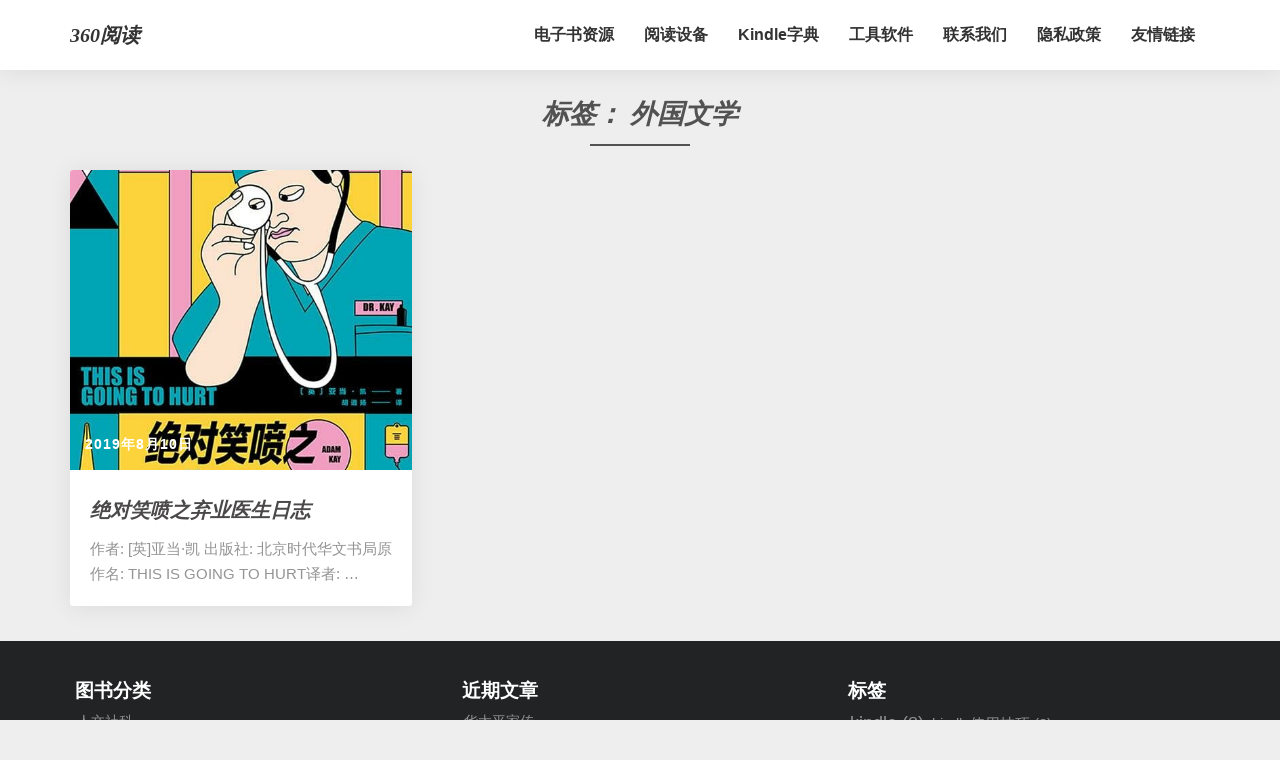

--- FILE ---
content_type: text/html; charset=utf-8
request_url: https://www.google.com/recaptcha/api2/aframe
body_size: 268
content:
<!DOCTYPE HTML><html><head><meta http-equiv="content-type" content="text/html; charset=UTF-8"></head><body><script nonce="4zfEp-53_ULWPLbfOPTkPw">/** Anti-fraud and anti-abuse applications only. See google.com/recaptcha */ try{var clients={'sodar':'https://pagead2.googlesyndication.com/pagead/sodar?'};window.addEventListener("message",function(a){try{if(a.source===window.parent){var b=JSON.parse(a.data);var c=clients[b['id']];if(c){var d=document.createElement('img');d.src=c+b['params']+'&rc='+(localStorage.getItem("rc::a")?sessionStorage.getItem("rc::b"):"");window.document.body.appendChild(d);sessionStorage.setItem("rc::e",parseInt(sessionStorage.getItem("rc::e")||0)+1);localStorage.setItem("rc::h",'1769035285774');}}}catch(b){}});window.parent.postMessage("_grecaptcha_ready", "*");}catch(b){}</script></body></html>